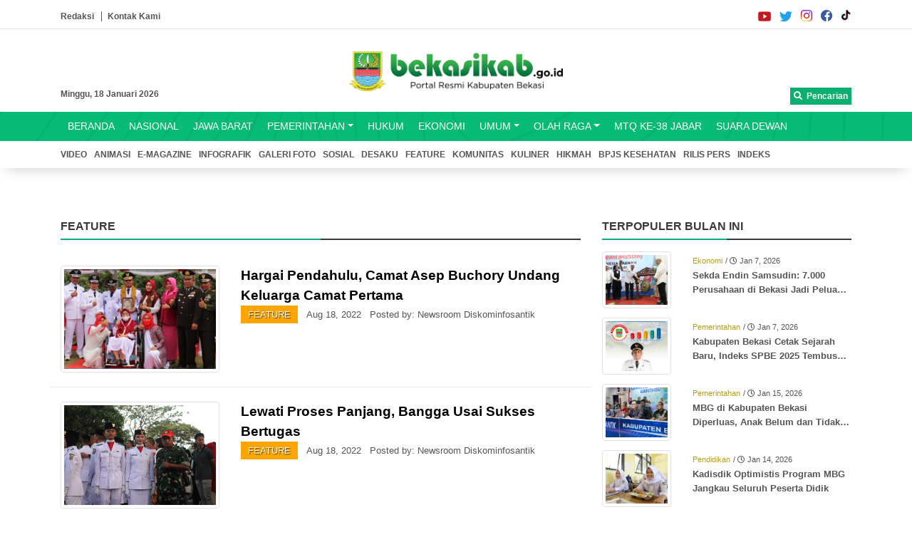

--- FILE ---
content_type: text/html; charset=utf-8
request_url: https://www.bekasikab.go.id/?page=list-news-kategori&&set=0&category=Feature
body_size: 5985
content:
<!DOCTYPE html>
<html><head>
<script async src="https://www.googletagmanager.com/gtag/js?id=G-4GCLC558L9"></script>
<script>
  window.dataLayer = window.dataLayer || [];
  function gtag(){
dataLayer.push(arguments);
}
  gtag('js', new Date());

  gtag('config', 'G-4GCLC558L9');
</script>

<script async src="https://www.googletagmanager.com/gtag/js?id=G-E8MMB1XHV6"></script>
<script>
  window.dataLayer = window.dataLayer || [];
  function gtag(){
   dataLayer.push(arguments);
  }
  gtag('js', new Date());

  gtag('config', 'G-E8MMB1XHV6');
</script>
    <meta charset="utf-8">
<meta http-equiv="X-UA-Compatible" content="IE=edge">
<title></title>
<meta name="viewport" content="width=device-width, initial-scale=1">

<link rel="icon" href="uploads/images/pemkab-bekasi.ico">
<link rel="stylesheet" href="uploads/007/css/bootstrap.4.5.2.min.css">
<link rel="stylesheet" href="uploads/007/css/animate.min.css">
<link rel="stylesheet" href="uploads/007/plugins/fontawesome-free/css/all.min.css">
<link rel="stylesheet" href="uploads/007/css/newsroom.css">
<script type="text/javascript" src="uploads/007/js/jquery.min.js"></script>
<script type="text/javascript" src="uploads/007/plugins/bootstrap-4.0.0/js/bootstrap.min.js"></script>
<script type="text/javascript" src="https://widget.komdigi.go.id/gpr-widget-kominfo.min.js"></script>
  </head><body>
    <div class="top-header">
    <div class="container sosmed-top">
  <div class="row">
    <div class="col-6">
      <a href="redaksi-newsroom" style="font-size:9pt; color:#555555; font-weight:bold; padding-right:10px; border-right:1px solid #555555">Redaksi</a>&nbsp;
      <a href="kontak-kami" style="font-size:9pt; color:#555555; font-weight:bold;">Kontak Kami</a>
    </div>
    <div class="col-6">
      <a href="https://vt.tiktok.com/ZSekpgFE2/" class="float-right img-mini img-mini-tiktok" target="_blank" ></a>
      <a href="https://www.facebook.com/diskominfokabupatenbekasi/?ti=as" class="float-right img-mini img-mini-fb" target="_blank" ></a>
      <a href="https://www.instagram.com/diskominfosantik_bekasikab/?utm_medium=copy_link" class="float-right img-mini img-mini-ig" target="_blank" ></a>
      <a href="https://twitter.com/diskomkabbekasi?t=3qQA7dxqg0H3KF3bn8bQfg&s=09" class="float-right img-mini img-mini-tw" target="_blank" ></a>
      <a href="https://www.youtube.com/channel/UCtw-b1K9o2BeUZwD9Qzqfnw" class="float-right img-mini img-mini-yb" target="_blank" ></a>
    </div>
  </div>
</div>
    <hr>
   <div class="container" style="padding-bottom: 10px;">
    <div class="row">
  <div class="col-md-12 text-center">
     <img src="uploads/images/Logo/logo-portal.png" class="img-fluid" width="300" style="margin-top: 15px; margin-bottom:25px;" />
  </div>
</div>
    <div class="row date-top">
  <div class="col-6">
    <span class="float-left" style="font-size:9pt; color:#555555; font-weight:bold;">
      Minggu, 18 Januari 2026
    </span>
  </div>
  <div class="col-6">
    <a href="pencarian" class="float-right" style="font-size:9pt; color:#ffffff; font-weight:bold; background-color:#0baf70; padding: 3px 5px"><i class="fa fa-search"></i>&nbsp; Pencarian</a>
  </div>
  <div class="clearfix"></div>
</div> 	
   </div>
   <div id="menu_area" class="menu-area">
  <div class="container">
    <div class="row">
      <div class="col-md-12">
        <nav class="navbar navbar-light navbar-expand-lg mainmenu">
          <button class="navbar-toggler"  data-toggle="collapse" data-target="#navbarSupportedContent" aria-controls="navbarSupportedContent" aria-expanded="false" aria-label="Toggle navigation">
          <span class="navbar-toggler-icon"></span>
          </button>
          <div class="collapse navbar-collapse" id="navbarSupportedContent">


<ul class="navbar-nav mr-auto"><li class=""><a class="" href="https://www.bekasikab.go.id/newsroom">BERANDA</a></li><li class=""><a class="" href="https://www.bekasikab.go.id/list-news-kategori&set=0&category=Nasional">NASIONAL</a></li><li class=""><a class="" href="https://www.bekasikab.go.id/list-news-kategori?page=list-news-kategori&set=0&category=JAWA BARAT">JAWA BARAT</a></li><li class=" dropdown"><a class=" dropdown-toggle" role="button" data-toggle="dropdown" aria-haspopup="true" aria-expanded="false"" href="https://www.bekasikab.go.id/list-news-kategori&set=0&category=Pemerintahan">PEMERINTAHAN</a><ul class="dropdown-menu" aria-labelledby="navbarDropdown"><li class=""><a class="" href="https://www.bekasikab.go.id/list-news-kategori?page=list-news-kategori&set=0&category=Covid - 19">COVID - 19</a></li><li class="dropdown" id="li-lainnya"></li></ul></li><li class=""><a class="" href="https://www.bekasikab.go.id/list-news-kategori&set=0&category=Hukum">HUKUM</a></li><li class=""><a class="" href="https://www.bekasikab.go.id/list-news-kategori&set=0&category=Ekonomi">EKONOMI</a></li><li class=" dropdown"><a class=" dropdown-toggle" role="button" data-toggle="dropdown" aria-haspopup="true" aria-expanded="false"" href="https://www.bekasikab.go.id/list-news-kategori&set=0&category=Umum">UMUM</a><ul class="dropdown-menu" aria-labelledby="navbarDropdown"><li class=""><a class="" href="https://www.bekasikab.go.id/list-news-kategori&set=0&category=Teknologi">TEKNOLOGI</a></li><li class="dropdown" id="li-lainnya"></li></ul></li><li class=" dropdown"><a class=" dropdown-toggle" role="button" data-toggle="dropdown" aria-haspopup="true" aria-expanded="false"" href="https://www.bekasikab.go.id/list-news-kategori&set=0&category=Olah%20Raga">OLAH RAGA</a><ul class="dropdown-menu" aria-labelledby="navbarDropdown"><li class=""><a class="" href="https://www.bekasikab.go.id/list-news-kategori?page=list-news-kategori&set=0&category=PEPARDA VI">PEPARDA VI</a></li><li class=""><a class="" href="https://www.bekasikab.go.id/list-news-kategori?page=list-news-kategori&set=0&category=PORPROV XIV">PORPROV XIV</a></li><li class="dropdown" id="li-lainnya"></li></ul></li><li class=""><a class="" href="https://www.bekasikab.go.id/list-news-kategori?page=list-news-kategori&set=0&category=MTQ KE-38 JABAR">MTQ KE-38 JABAR</a></li><li class=""><a class="" href="https://www.bekasikab.go.id/list-news-kategori?page=list-news-kategori&set=0&category=SUARA DEWAN">SUARA DEWAN</a></li><li class="dropdown" id="li-lainnya"></li></ul>
            
          </div>
        </nav>
      </div>
    </div>
  </div>
</div>
  </div>
  <div id="secondNav">
  <div class="subnav">
    <div class="container">
      <div class="row">
        <div class="col-md-12" id="subnavigator">
          <ul id="inline-menu">
            <li><a href="?page=list-news-kategori&&set=0&category=Video">VIDEO</a></li>
            <li><a href="?page=list-news-kategori&&set=0&category=Animasi">ANIMASI</a></li>
<li><a href="?page=list-news-kategori&&set=0&category=e-magazine">E-MAGAZINE</a></li>
            <li><a href="?page=list-news-kategori&&set=0&category=Infografik">INFOGRAFIK</a></li>
            <li><a href="?page=list-news-kategori&&set=0&category=Galeri Foto">GALERI FOTO</a></li>
            <li><a href="?page=list-news-kategori&&set=0&category=Sosial">SOSIAL</a></li>
            <li><a href="?page=list-news-kategori&&set=0&category=Desaku">DESAKU</a></li>
            <li><a href="?page=list-news-kategori&&set=0&category=Feature">FEATURE</a></li>
            <li><a href="?page=list-news-kategori&&set=0&category=Komunitas">KOMUNITAS</a></li>
            <li><a href="?page=list-news-kategori&&set=0&category=Kuliner">KULINER</a></li>
            <li><a href="?page=list-news-kategori&&set=0&category=Hikmah">HIKMAH</a></li>
            <li><a href="?page=list-news-kategori&&set=0&category=Pojok Bpjs Kesehatan">BPJS KESEHATAN</a></li>
            <li><a href="?page=list-news-kategori&&set=0&category=Rilis Pers">RILIS PERS</a></li>
            <!--<li><a href="?page=list-news-kategori&&set=0&category=Peparda VI">PEPARDA VI</a></li>
            <li><a href="?page=list-news-kategori&&set=0&category=Porprov XIV">PORPROV XIV</a></li>-->
            <li><a href="indeks">INDEKS</a></li>
          </ul>
        </div>
      </div>
    </div>
  </div>
</div>
    <div class="container" style="min-height:200px;">
      <div style="padding-top:70px">
        <div class="row">
          <div class="col-md-12">
                              <div class="row" style="z-index:1">
  <div class="col-md-8">
    <p class="fancy-border">FEATURE</p>
          <div class="row" style="padding:20px 0; border-bottom:1px solid #eaeaea;">
        <div class="col-md-4">
                                                                                                                          <img src="https://www.bekasikab.go.id/uploads/news/id5517_WhatsApp Image 2022-08-18 at 07.27.23.jpeg" class="img-thumbnail" style="width:100%; height:150px; object-fit: cover;"/>
                                                                                                                                                                                                                                                                                                                                                                  
                  </div>
        <div class="col-md-8">
          <a href="https://www.bekasikab.go.id/hargai-pendahulu-camat-asep-buchory-undang-keluarga-camat-pertama" style="color:#000000; text-decoration:none; font-weight:bold; font-size:14pt;" title="Hargai Pendahulu, Camat Asep Buchory Undang Keluarga Camat Pertama">Hargai Pendahulu, Camat Asep Buchory Undang Keluarga Camat Pertama</a></br>
          <small style="color:white; text-shadow: 1px 1px 1px rgba(0,0,0,0.6); padding:5px 10px; background-color : orange; ">FEATURE</small>&nbsp;&nbsp;
          <small style="color:#555555;">
                      Aug 18, 2022&nbsp;&nbsp;
                                Posted by: Newsroom Diskominfosantik
                    </small>
        </div>
      </div>
          <div class="row" style="padding:20px 0; border-bottom:1px solid #eaeaea;">
        <div class="col-md-4">
                                                                                                                          <img src="https://www.bekasikab.go.id/uploads/news/id5505_WhatsApp Image 2022-08-17 at 22.29.50.jpeg" class="img-thumbnail" style="width:100%; height:150px; object-fit: cover;"/>
                                                                                                                                                                                                                                                                                                                                                                  
                  </div>
        <div class="col-md-8">
          <a href="https://www.bekasikab.go.id/lewati-proses-panjang-bangga-usai-sukses-bertugas" style="color:#000000; text-decoration:none; font-weight:bold; font-size:14pt;" title="Lewati Proses Panjang, Bangga Usai Sukses Bertugas">Lewati Proses Panjang, Bangga Usai Sukses Bertugas</a></br>
          <small style="color:white; text-shadow: 1px 1px 1px rgba(0,0,0,0.6); padding:5px 10px; background-color : orange; ">FEATURE</small>&nbsp;&nbsp;
          <small style="color:#555555;">
                      Aug 18, 2022&nbsp;&nbsp;
                                Posted by: Newsroom Diskominfosantik
                    </small>
        </div>
      </div>
          <div class="row" style="padding:20px 0; border-bottom:1px solid #eaeaea;">
        <div class="col-md-4">
                                                                                                                          <img src="https://www.bekasikab.go.id/uploads/news/id4685_WhatsApp Image 2022-04-30 at 03.57.45.jpeg" class="img-thumbnail" style="width:100%; height:150px; object-fit: cover;"/>
                                                                                                                                                                                                                                                                                                                                                                  
                  </div>
        <div class="col-md-8">
          <a href="https://www.bekasikab.go.id/modifikasi-bajaj-untuk-jualan-sediakan-makanan-dan-tempat-istirahat" style="color:#000000; text-decoration:none; font-weight:bold; font-size:14pt;" title="Modifikasi Bajaj untuk Jualan, Sediakan Makanan dan Tempat Istirahat">Modifikasi Bajaj untuk Jualan, Sediakan Makanan dan Tempat Istirahat</a></br>
          <small style="color:white; text-shadow: 1px 1px 1px rgba(0,0,0,0.6); padding:5px 10px; background-color : orange; ">FEATURE</small>&nbsp;&nbsp;
          <small style="color:#555555;">
                      Apr 30, 2022&nbsp;&nbsp;
                                Posted by: Newsroom Diskominfosantik
                    </small>
        </div>
      </div>
          <div class="row" style="padding:20px 0; border-bottom:1px solid #eaeaea;">
        <div class="col-md-4">
                                                                                                                          <img src="https://www.bekasikab.go.id/uploads/news/id4680_WhatsApp Image 2022-04-29 at 22.30.42AAA.jpg" class="img-thumbnail" style="width:100%; height:150px; object-fit: cover;"/>
                                                                                                                                                                                                                                                                                                                                                                  
                  </div>
        <div class="col-md-8">
          <a href="https://www.bekasikab.go.id/manfaatkan-momen-lebaran-tambah-penghasilan-bantu-warga-dapatkan-uang-recehan-baru" style="color:#000000; text-decoration:none; font-weight:bold; font-size:14pt;" title="Manfaatkan Momen Lebaran, Tambah Penghasilan Bantu Warga Dapatkan Uang Recehan Baru">Manfaatkan Momen Lebaran, Tambah Penghasilan Bantu Warga Dapatkan Uang Recehan Baru</a></br>
          <small style="color:white; text-shadow: 1px 1px 1px rgba(0,0,0,0.6); padding:5px 10px; background-color : orange; ">FEATURE</small>&nbsp;&nbsp;
          <small style="color:#555555;">
                      Apr 29, 2022&nbsp;&nbsp;
                                Posted by: Newsroom Diskominfosantik
                    </small>
        </div>
      </div>
          <div class="row" style="padding:20px 0; border-bottom:1px solid #eaeaea;">
        <div class="col-md-4">
                                                                                                                          <img src="https://www.bekasikab.go.id/uploads/news/id4085_Compress_20220124_223306_6872.jpg" class="img-thumbnail" style="width:100%; height:150px; object-fit: cover;"/>
                                                                                                                                                                                                                                                                                                                                                                  
                  </div>
        <div class="col-md-8">
          <a href="https://www.bekasikab.go.id/anak-pesisir-muaragembong-dilatih-berburu-dan-bertahan-hidup-di-air" style="color:#000000; text-decoration:none; font-weight:bold; font-size:14pt;" title="Anak Pesisir Muaragembong, Dilatih Berburu dan Bertahan Hidup di Air">Anak Pesisir Muaragembong, Dilatih Berburu dan Bertahan Hidup di Air</a></br>
          <small style="color:white; text-shadow: 1px 1px 1px rgba(0,0,0,0.6); padding:5px 10px; background-color : orange; ">FEATURE</small>&nbsp;&nbsp;
          <small style="color:#555555;">
                      Jan 24, 2022&nbsp;&nbsp;
                                Posted by: Newsroom Diskominfosantik
                    </small>
        </div>
      </div>
    
      </div>
  <div class="col-md-4">
   <div class="position-sticky" style="top: 2rem;">
     <!--<div class="col-md-12">
  <p class="fancy-border">Kategori Berita</p>
  <table class="table table-borderless" style="color: #393939; font-size: 14px; margin-bottom:30px;">
    <tbody>
                                                <tr>
            <td>
              <i class="fas fa-chevron-right"></i>&nbsp;&nbsp;<a href="?page=list-news-kategori&set=0&category=Hukum" href-ori="https://www.bekasikab.go.id/index.php?mact=News,cntnt01,default,0&amp;cntnt01summarytemplate=NY%20-%20List%20Kategori%20Berita&amp;cntnt01category_id=29&amp;cntnt01returnid=49" href-custom="?page=list-news-kategori&category=Hukum" style="color:#000000">Hukum</a>
            </td>
          </tr>
                                                    <tr>
            <td>
              <i class="fas fa-chevron-right"></i>&nbsp;&nbsp;<a href="?page=list-news-kategori&set=0&category=Budaya" href-ori="https://www.bekasikab.go.id/index.php?mact=News,cntnt01,default,0&amp;cntnt01summarytemplate=NY%20-%20List%20Kategori%20Berita&amp;cntnt01category_id=30&amp;cntnt01returnid=49" href-custom="?page=list-news-kategori&category=Budaya" style="color:#000000">Budaya</a>
            </td>
          </tr>
                                                    <tr>
            <td>
              <i class="fas fa-chevron-right"></i>&nbsp;&nbsp;<a href="?page=list-news-kategori&set=0&category=Ekonomi" href-ori="https://www.bekasikab.go.id/index.php?mact=News,cntnt01,default,0&amp;cntnt01summarytemplate=NY%20-%20List%20Kategori%20Berita&amp;cntnt01category_id=31&amp;cntnt01returnid=49" href-custom="?page=list-news-kategori&category=Ekonomi" style="color:#000000">Ekonomi</a>
            </td>
          </tr>
                                                    <tr>
            <td>
              <i class="fas fa-chevron-right"></i>&nbsp;&nbsp;<a href="?page=list-news-kategori&set=0&category=Pendidikan" href-ori="https://www.bekasikab.go.id/index.php?mact=News,cntnt01,default,0&amp;cntnt01summarytemplate=NY%20-%20List%20Kategori%20Berita&amp;cntnt01category_id=32&amp;cntnt01returnid=49" href-custom="?page=list-news-kategori&category=Pendidikan" style="color:#000000">Pendidikan</a>
            </td>
          </tr>
                                                    <tr>
            <td>
              <i class="fas fa-chevron-right"></i>&nbsp;&nbsp;<a href="?page=list-news-kategori&set=0&category=Olah Raga" href-ori="https://www.bekasikab.go.id/index.php?mact=News,cntnt01,default,0&amp;cntnt01summarytemplate=NY%20-%20List%20Kategori%20Berita&amp;cntnt01category_id=33&amp;cntnt01returnid=49" href-custom="?page=list-news-kategori&category=Olah Raga" style="color:#000000">Olah Raga</a>
            </td>
          </tr>
                                                    <tr>
            <td>
              <i class="fas fa-chevron-right"></i>&nbsp;&nbsp;<a href="?page=list-news-kategori&set=0&category=Peparda VI" href-ori="https://www.bekasikab.go.id/index.php?mact=News,cntnt01,default,0&amp;cntnt01summarytemplate=NY%20-%20List%20Kategori%20Berita&amp;cntnt01category_id=51&amp;cntnt01returnid=49" href-custom="?page=list-news-kategori&category=Peparda VI" style="color:#000000">Peparda VI</a>
            </td>
          </tr>
                                                    <tr>
            <td>
              <i class="fas fa-chevron-right"></i>&nbsp;&nbsp;<a href="?page=list-news-kategori&set=0&category=Porprov XIV" href-ori="https://www.bekasikab.go.id/index.php?mact=News,cntnt01,default,0&amp;cntnt01summarytemplate=NY%20-%20List%20Kategori%20Berita&amp;cntnt01category_id=52&amp;cntnt01returnid=49" href-custom="?page=list-news-kategori&category=Porprov XIV" style="color:#000000">Porprov XIV</a>
            </td>
          </tr>
                                                    <tr>
            <td>
              <i class="fas fa-chevron-right"></i>&nbsp;&nbsp;<a href="?page=list-news-kategori&set=0&category=MTQ Ke-38 Jabar" href-ori="https://www.bekasikab.go.id/index.php?mact=News,cntnt01,default,0&amp;cntnt01summarytemplate=NY%20-%20List%20Kategori%20Berita&amp;cntnt01category_id=54&amp;cntnt01returnid=49" href-custom="?page=list-news-kategori&category=MTQ Ke-38 Jabar" style="color:#000000">MTQ Ke-38 Jabar</a>
            </td>
          </tr>
                                                    <tr>
            <td>
              <i class="fas fa-chevron-right"></i>&nbsp;&nbsp;<a href="?page=list-news-kategori&set=0&category=Sosial" href-ori="https://www.bekasikab.go.id/index.php?mact=News,cntnt01,default,0&amp;cntnt01summarytemplate=NY%20-%20List%20Kategori%20Berita&amp;cntnt01category_id=34&amp;cntnt01returnid=49" href-custom="?page=list-news-kategori&category=Sosial" style="color:#000000">Sosial</a>
            </td>
          </tr>
                                                    <tr>
            <td>
              <i class="fas fa-chevron-right"></i>&nbsp;&nbsp;<a href="?page=list-news-kategori&set=0&category=Teknologi" href-ori="https://www.bekasikab.go.id/index.php?mact=News,cntnt01,default,0&amp;cntnt01summarytemplate=NY%20-%20List%20Kategori%20Berita&amp;cntnt01category_id=35&amp;cntnt01returnid=49" href-custom="?page=list-news-kategori&category=Teknologi" style="color:#000000">Teknologi</a>
            </td>
          </tr>
                                                    <tr>
            <td>
              <i class="fas fa-chevron-right"></i>&nbsp;&nbsp;<a href="?page=list-news-kategori&set=0&category=Tokoh" href-ori="https://www.bekasikab.go.id/index.php?mact=News,cntnt01,default,0&amp;cntnt01summarytemplate=NY%20-%20List%20Kategori%20Berita&amp;cntnt01category_id=36&amp;cntnt01returnid=49" href-custom="?page=list-news-kategori&category=Tokoh" style="color:#000000">Tokoh</a>
            </td>
          </tr>
                                                    <tr>
            <td>
              <i class="fas fa-chevron-right"></i>&nbsp;&nbsp;<a href="?page=list-news-kategori&set=0&category=Covid - 19" href-ori="https://www.bekasikab.go.id/index.php?mact=News,cntnt01,default,0&amp;cntnt01summarytemplate=NY%20-%20List%20Kategori%20Berita&amp;cntnt01category_id=37&amp;cntnt01returnid=49" href-custom="?page=list-news-kategori&category=Covid - 19" style="color:#000000">Covid - 19</a>
            </td>
          </tr>
                                                    <tr>
            <td>
              <i class="fas fa-chevron-right"></i>&nbsp;&nbsp;<a href="?page=list-news-kategori&set=0&category=Pemerintahan" href-ori="https://www.bekasikab.go.id/index.php?mact=News,cntnt01,default,0&amp;cntnt01summarytemplate=NY%20-%20List%20Kategori%20Berita&amp;cntnt01category_id=26&amp;cntnt01returnid=49" href-custom="?page=list-news-kategori&category=Pemerintahan" style="color:#000000">Pemerintahan</a>
            </td>
          </tr>
                                                    <tr>
            <td>
              <i class="fas fa-chevron-right"></i>&nbsp;&nbsp;<a href="?page=list-news-kategori&set=0&category=Nasional" href-ori="https://www.bekasikab.go.id/index.php?mact=News,cntnt01,default,0&amp;cntnt01summarytemplate=NY%20-%20List%20Kategori%20Berita&amp;cntnt01category_id=24&amp;cntnt01returnid=49" href-custom="?page=list-news-kategori&category=Nasional" style="color:#000000">Nasional</a>
            </td>
          </tr>
                                                    <tr>
            <td>
              <i class="fas fa-chevron-right"></i>&nbsp;&nbsp;<a href="?page=list-news-kategori&set=0&category=Jawa Barat" href-ori="https://www.bekasikab.go.id/index.php?mact=News,cntnt01,default,0&amp;cntnt01summarytemplate=NY%20-%20List%20Kategori%20Berita&amp;cntnt01category_id=25&amp;cntnt01returnid=49" href-custom="?page=list-news-kategori&category=Jawa Barat" style="color:#000000">Jawa Barat</a>
            </td>
          </tr>
                                                    <tr>
            <td>
              <i class="fas fa-chevron-right"></i>&nbsp;&nbsp;<a href="?page=list-news-kategori&set=0&category=Daerah" href-ori="https://www.bekasikab.go.id/index.php?mact=News,cntnt01,default,0&amp;cntnt01summarytemplate=NY%20-%20List%20Kategori%20Berita&amp;cntnt01category_id=27&amp;cntnt01returnid=49" href-custom="?page=list-news-kategori&category=Daerah" style="color:#000000">Daerah</a>
            </td>
          </tr>
                                                    <tr>
            <td>
              <i class="fas fa-chevron-right"></i>&nbsp;&nbsp;<a href="?page=list-news-kategori&set=0&category=Suara Dewan" href-ori="https://www.bekasikab.go.id/index.php?mact=News,cntnt01,default,0&amp;cntnt01summarytemplate=NY%20-%20List%20Kategori%20Berita&amp;cntnt01category_id=28&amp;cntnt01returnid=49" href-custom="?page=list-news-kategori&category=Suara Dewan" style="color:#000000">Suara Dewan</a>
            </td>
          </tr>
                                                    <tr>
            <td>
              <i class="fas fa-chevron-right"></i>&nbsp;&nbsp;<a href="?page=list-news-kategori&set=0&category=Umum" href-ori="https://www.bekasikab.go.id/index.php?mact=News,cntnt01,default,0&amp;cntnt01summarytemplate=NY%20-%20List%20Kategori%20Berita&amp;cntnt01category_id=21&amp;cntnt01returnid=49" href-custom="?page=list-news-kategori&category=Umum" style="color:#000000">Umum</a>
            </td>
          </tr>
                                                    <tr>
            <td>
              <i class="fas fa-chevron-right"></i>&nbsp;&nbsp;<a href="?page=list-news-kategori&set=0&category=Agenda" href-ori="https://www.bekasikab.go.id/index.php?mact=News,cntnt01,default,0&amp;cntnt01summarytemplate=NY%20-%20List%20Kategori%20Berita&amp;cntnt01category_id=39&amp;cntnt01returnid=49" href-custom="?page=list-news-kategori&category=Agenda" style="color:#000000">Agenda</a>
            </td>
          </tr>
                                                                                    <tr>
            <td>
              <i class="fas fa-chevron-right"></i>&nbsp;&nbsp;<a href="?page=list-news-kategori&set=0&category=Pojok BPJS Kesehatan" href-ori="https://www.bekasikab.go.id/index.php?mact=News,cntnt01,default,0&amp;cntnt01summarytemplate=NY%20-%20List%20Kategori%20Berita&amp;cntnt01category_id=41&amp;cntnt01returnid=49" href-custom="?page=list-news-kategori&category=Pojok BPJS Kesehatan" style="color:#000000">Pojok BPJS Kesehatan</a>
            </td>
          </tr>
                                                    <tr>
            <td>
              <i class="fas fa-chevron-right"></i>&nbsp;&nbsp;<a href="?page=list-news-kategori&set=0&category=Komunitas" href-ori="https://www.bekasikab.go.id/index.php?mact=News,cntnt01,default,0&amp;cntnt01summarytemplate=NY%20-%20List%20Kategori%20Berita&amp;cntnt01category_id=44&amp;cntnt01returnid=49" href-custom="?page=list-news-kategori&category=Komunitas" style="color:#000000">Komunitas</a>
            </td>
          </tr>
                                                    <tr>
            <td>
              <i class="fas fa-chevron-right"></i>&nbsp;&nbsp;<a href="?page=list-news-kategori&set=0&category=Kuliner" href-ori="https://www.bekasikab.go.id/index.php?mact=News,cntnt01,default,0&amp;cntnt01summarytemplate=NY%20-%20List%20Kategori%20Berita&amp;cntnt01category_id=45&amp;cntnt01returnid=49" href-custom="?page=list-news-kategori&category=Kuliner" style="color:#000000">Kuliner</a>
            </td>
          </tr>
                                                    <tr>
            <td>
              <i class="fas fa-chevron-right"></i>&nbsp;&nbsp;<a href="?page=list-news-kategori&set=0&category=Hikmah" href-ori="https://www.bekasikab.go.id/index.php?mact=News,cntnt01,default,0&amp;cntnt01summarytemplate=NY%20-%20List%20Kategori%20Berita&amp;cntnt01category_id=46&amp;cntnt01returnid=49" href-custom="?page=list-news-kategori&category=Hikmah" style="color:#000000">Hikmah</a>
            </td>
          </tr>
                                                    <tr>
            <td>
              <i class="fas fa-chevron-right"></i>&nbsp;&nbsp;<a href="?page=list-news-kategori&set=0&category=Rilis Pers" href-ori="https://www.bekasikab.go.id/index.php?mact=News,cntnt01,default,0&amp;cntnt01summarytemplate=NY%20-%20List%20Kategori%20Berita&amp;cntnt01category_id=47&amp;cntnt01returnid=49" href-custom="?page=list-news-kategori&category=Rilis Pers" style="color:#000000">Rilis Pers</a>
            </td>
          </tr>
                                                    <tr>
            <td>
              <i class="fas fa-chevron-right"></i>&nbsp;&nbsp;<a href="?page=list-news-kategori&set=0&category=Galeri Foto" href-ori="https://www.bekasikab.go.id/index.php?mact=News,cntnt01,default,0&amp;cntnt01summarytemplate=NY%20-%20List%20Kategori%20Berita&amp;cntnt01category_id=48&amp;cntnt01returnid=49" href-custom="?page=list-news-kategori&category=Galeri Foto" style="color:#000000">Galeri Foto</a>
            </td>
          </tr>
                                                    <tr>
            <td>
              <i class="fas fa-chevron-right"></i>&nbsp;&nbsp;<a href="?page=list-news-kategori&set=0&category=E-MAGAZINE" href-ori="https://www.bekasikab.go.id/index.php?mact=News,cntnt01,default,0&amp;cntnt01summarytemplate=NY%20-%20List%20Kategori%20Berita&amp;cntnt01category_id=53&amp;cntnt01returnid=49" href-custom="?page=list-news-kategori&category=E-MAGAZINE" style="color:#000000">E-MAGAZINE</a>
            </td>
          </tr>
                                                    <tr>
            <td>
              <i class="fas fa-chevron-right"></i>&nbsp;&nbsp;<a href="?page=list-news-kategori&set=0&category=Infografik" href-ori="https://www.bekasikab.go.id/index.php?mact=News,cntnt01,default,0&amp;cntnt01summarytemplate=NY%20-%20List%20Kategori%20Berita&amp;cntnt01category_id=49&amp;cntnt01returnid=49" href-custom="?page=list-news-kategori&category=Infografik" style="color:#000000">Infografik</a>
            </td>
          </tr>
                                                    <tr>
            <td>
              <i class="fas fa-chevron-right"></i>&nbsp;&nbsp;<a href="?page=list-news-kategori&set=0&category=Feature" href-ori="https://www.bekasikab.go.id/index.php?mact=News,cntnt01,default,0&amp;cntnt01summarytemplate=NY%20-%20List%20Kategori%20Berita&amp;cntnt01category_id=43&amp;cntnt01returnid=49" href-custom="?page=list-news-kategori&category=Feature" style="color:#000000">Feature</a>
            </td>
          </tr>
                                                    <tr>
            <td>
              <i class="fas fa-chevron-right"></i>&nbsp;&nbsp;<a href="?page=list-news-kategori&set=0&category=Pengumuman" href-ori="https://www.bekasikab.go.id/index.php?mact=News,cntnt01,default,0&amp;cntnt01summarytemplate=NY%20-%20List%20Kategori%20Berita&amp;cntnt01category_id=38&amp;cntnt01returnid=49" href-custom="?page=list-news-kategori&category=Pengumuman" style="color:#000000">Pengumuman</a>
            </td>
          </tr>
                                                    <tr>
            <td>
              <i class="fas fa-chevron-right"></i>&nbsp;&nbsp;<a href="?page=list-news-kategori&set=0&category=Desaku" href-ori="https://www.bekasikab.go.id/index.php?mact=News,cntnt01,default,0&amp;cntnt01summarytemplate=NY%20-%20List%20Kategori%20Berita&amp;cntnt01category_id=42&amp;cntnt01returnid=49" href-custom="?page=list-news-kategori&category=Desaku" style="color:#000000">Desaku</a>
            </td>
          </tr>
                                                    <tr>
            <td>
              <i class="fas fa-chevron-right"></i>&nbsp;&nbsp;<a href="?page=list-news-kategori&set=0&category=Cahaya Ramadhan" href-ori="https://www.bekasikab.go.id/index.php?mact=News,cntnt01,default,0&amp;cntnt01summarytemplate=NY%20-%20List%20Kategori%20Berita&amp;cntnt01category_id=50&amp;cntnt01returnid=49" href-custom="?page=list-news-kategori&category=Cahaya Ramadhan" style="color:#000000">Cahaya Ramadhan</a>
            </td>
          </tr>
                        
    </tbody>
  </table>
</div>-->
     <div class="row">
       <div class="col-md-12">
         <p class="fancy-border float-left">TERPOPULER BULAN INI</p>
<div class="clearfix"></div>
<div class='row small-box-list' >
          <div class='col-4'>
            <img class='img-fluid img-thumbnail img-small-box' src='uploads/news/id12659_IMG-20260107-WA0023.jpg' />
          </div>
          <div class='col-8' >
            <span class='divKategoriBoxSmall'>Ekonomi</span>
            <span class='dateBoxSmall'> / <i class='far fa-clock'></i> Jan 7, 2026</span><br>
            <a href='sekda-endin-samsudin-7000-perusahaan-di-bekasi-jadi-peluang-besar-bagi-koperasi' title='Sekda Endin Samsudin: 7.000 Perusahaan di Bekasi Jadi Peluang Besar Bagi Koperasi' class='titleBoxNews crop-text-2' style='z-index: 99; position: relative;'>Sekda Endin Samsudin: 7.000 Perusahaan di Bekasi Jadi Peluang Besar Bagi Koperasi</a>
          </div>
        </div><div class='row small-box-list' >
          <div class='col-4'>
            <img class='img-fluid img-thumbnail img-small-box' src='uploads/news/id12660_Compress_20260107_160618_8023.jpg' />
          </div>
          <div class='col-8' >
            <span class='divKategoriBoxSmall'>Pemerintahan</span>
            <span class='dateBoxSmall'> / <i class='far fa-clock'></i> Jan 7, 2026</span><br>
            <a href='kabupaten-bekasi-cetak-sejarah-baru-indeks-spbe-2025-tembus-448-kategori-memuaskan' title='Kabupaten Bekasi Cetak Sejarah Baru, Indeks SPBE 2025 Tembus 4,48 Kategori Memuaskan' class='titleBoxNews crop-text-2' style='z-index: 99; position: relative;'>Kabupaten Bekasi Cetak Sejarah Baru, Indeks SPBE 2025 Tembus 4,48 Kategori Memuaskan</a>
          </div>
        </div><div class='row small-box-list' >
          <div class='col-4'>
            <img class='img-fluid img-thumbnail img-small-box' src='uploads/news/id12684_Compress_20260115_134325_5604.jpg' />
          </div>
          <div class='col-8' >
            <span class='divKategoriBoxSmall'>Pemerintahan</span>
            <span class='dateBoxSmall'> / <i class='far fa-clock'></i> Jan 15, 2026</span><br>
            <a href='mbg-di-kabupaten-bekasi-diperluas-anak-belum-dan-tidak-sekolah-masuk-sasaran-pendataan' title='MBG di Kabupaten Bekasi Diperluas, Anak Belum dan Tidak Sekolah Masuk Sasaran Pendataan' class='titleBoxNews crop-text-2' style='z-index: 99; position: relative;'>MBG di Kabupaten Bekasi Diperluas, Anak Belum dan Tidak Sekolah Masuk Sasaran Pendataan</a>
          </div>
        </div><div class='row small-box-list' >
          <div class='col-4'>
            <img class='img-fluid img-thumbnail img-small-box' src='uploads/news/id12682_id11018_Compress_20250110_090728_8700.jpg' />
          </div>
          <div class='col-8' >
            <span class='divKategoriBoxSmall'>Pendidikan</span>
            <span class='dateBoxSmall'> / <i class='far fa-clock'></i> Jan 14, 2026</span><br>
            <a href='kadisdik-optimistis-program-mbg-jangkau-seluruh-peserta-didik' title='Kadisdik Optimistis Program MBG Jangkau Seluruh Peserta Didik' class='titleBoxNews crop-text-2' style='z-index: 99; position: relative;'>Kadisdik Optimistis Program MBG Jangkau Seluruh Peserta Didik</a>
          </div>
        </div><div class='row small-box-list' >
          <div class='col-4'>
            <img class='img-fluid img-thumbnail img-small-box' src='uploads/news/id12680_Compress_20260114_061831_1974.jpg' />
          </div>
          <div class='col-8' >
            <span class='divKategoriBoxSmall'>Pemerintahan</span>
            <span class='dateBoxSmall'> / <i class='far fa-clock'></i> Jan 14, 2026</span><br>
            <a href='pemkab-bekasi-reaktivasi-bertahap-kepesertaan-pbi-jkn' title='Pemkab Bekasi Reaktivasi Bertahap Kepesertaan PBI JKN' class='titleBoxNews crop-text-2' style='z-index: 99; position: relative;'>Pemkab Bekasi Reaktivasi Bertahap Kepesertaan PBI JKN</a>
          </div>
        </div><div class='row small-box-list' >
          <div class='col-4'>
            <img class='img-fluid img-thumbnail img-small-box' src='uploads/news/id12661_IMG-20260107-WA0042.jpg' />
          </div>
          <div class='col-8' >
            <span class='divKategoriBoxSmall'>Umum</span>
            <span class='dateBoxSmall'> / <i class='far fa-clock'></i> Jan 7, 2026</span><br>
            <a href='kombes-pol-sumarni-resmi-menjabat-kapolres-metro-bekasi' title='Kombes Pol Sumarni resmi menjabat Kapolres Metro Bekasi' class='titleBoxNews crop-text-2' style='z-index: 99; position: relative;'>Kombes Pol Sumarni resmi menjabat Kapolres Metro Bekasi</a>
          </div>
        </div><div class='row small-box-list' >
          <div class='col-4'>
            <img class='img-fluid img-thumbnail img-small-box' src='uploads/news/id12669_IMG-20260109-WA0020.jpg' />
          </div>
          <div class='col-8' >
            <span class='divKategoriBoxSmall'>Pemerintahan</span>
            <span class='dateBoxSmall'> / <i class='far fa-clock'></i> Jan 9, 2026</span><br>
            <a href='realisasi-pajak-capai-101-persen-pemkab-beri-apresiasi-7-perusahaan-pbjt-tenaga-listrik' title='Realisasi Pajak Capai 101 Persen, Pemkab Beri Apresiasi 7 Perusahaan PBJT Tenaga Listrik' class='titleBoxNews crop-text-2' style='z-index: 99; position: relative;'>Realisasi Pajak Capai 101 Persen, Pemkab Beri Apresiasi 7 Perusahaan PBJT Tenaga Listrik</a>
          </div>
        </div><div class='row small-box-list' >
          <div class='col-4'>
            <img class='img-fluid img-thumbnail img-small-box' src='uploads/news/id12679_Compress_20260114_075912_2573.jpg' />
          </div>
          <div class='col-8' >
            <span class='divKategoriBoxSmall'>Pemerintahan</span>
            <span class='dateBoxSmall'> / <i class='far fa-clock'></i> Jan 14, 2026</span><br>
            <a href='program-mbg-di-kabupaten-bekasi-pacu-perputaran-ekonomi-lokal' title='Program MBG di Kabupaten Bekasi Pacu Perputaran Ekonomi Lokal' class='titleBoxNews crop-text-2' style='z-index: 99; position: relative;'>Program MBG di Kabupaten Bekasi Pacu Perputaran Ekonomi Lokal</a>
          </div>
        </div><div class='row small-box-list' >
          <div class='col-4'>
            <img class='img-fluid img-thumbnail img-small-box' src='uploads/news/id12668_Compress_20260109_104022_2523.jpg' />
          </div>
          <div class='col-8' >
            <span class='divKategoriBoxSmall'>Pemerintahan</span>
            <span class='dateBoxSmall'> / <i class='far fa-clock'></i> Jan 9, 2026</span><br>
            <a href='pemkab-bekasi-siapkan-armada-pengangkut-bersihkan-sampah-di-crossing-tol-km-19' title='Pemkab Bekasi Siapkan Armada Pengangkut Bersihkan Sampah di Crossing Tol KM 19' class='titleBoxNews crop-text-2' style='z-index: 99; position: relative;'>Pemkab Bekasi Siapkan Armada Pengangkut Bersihkan Sampah di Crossing Tol KM 19</a>
          </div>
        </div><div class='row small-box-list' >
          <div class='col-4'>
            <img class='img-fluid img-thumbnail img-small-box' src='uploads/news/id12671_WhatsApp Image 2026-01-09 at 13.09.53.jpeg' />
          </div>
          <div class='col-8' >
            <span class='divKategoriBoxSmall'>Olah Raga</span>
            <span class='dateBoxSmall'> / <i class='far fa-clock'></i> Jan 9, 2026</span><br>
            <a href='pemkab-bekasi-rencanakan-program-senam-sebulan-sekali-bersama-pegawai' title='Pemkab Bekasi Rencanakan Program Senam Sebulan Sekali Bersama Pegawai' class='titleBoxNews crop-text-2' style='z-index: 99; position: relative;'>Pemkab Bekasi Rencanakan Program Senam Sebulan Sekali Bersama Pegawai</a>
          </div>
        </div>
<div class='row small-box-list' >
          <div class='col-4'>
            STATISTIK
          </div>
          <div class='col-8'>
            <span class='divKategoriBoxSmall'>STATISTIK PENGUNJUNG</span>
            <span class='dateBoxSmall'><i class='far fa-clock'></i></span><br>
<p style='text-align:justify'>Pengunjung hari ini : <b>6</b><br>
		Pengunjung Bulan ini : <b>432291</b><br>
                Total Pengunjung : <b>4104091</b></p>
          </div>
        </div>
       </div>
     </div>
   </div>
  </div>
</div>
          </div>
         </div>
      </div>
    </div>
    <div class="hook-footer">
  <div class="container">
    <div class="row">
      <div class="col-md-4 text-center">
        <img src="uploads/images/Logo/logo-portal.png" class="img-fluid" width="200" /><br><br>
        <p class="text-center" style="color: #555555; font-size: 10pt"><b>Copyright &copy 2021<br>www.bekasikab.go.id - All Right Reserved </b></p>
      </div>
      <div class="col-md-4 text-center">
        <p style="color: #555555; font-size: 11pt"><b>Layanan Informasi Publik</b></p>
        <a href=""><img src="uploads/007/img/icon/newsroom_transparent.png" width="180" class="img-fluid" /></a><br><br>
        <a href="http://wmtv.bekasikab.go.id/" target="_blank"><img src="uploads/007/img/icon/TV-2.png" width="60" class="img-fluid" /></a>&nbsp;&nbsp;&nbsp;
        <a href="http://radiowibawamukti.bekasikab.go.id/" target="_blank"><img src="uploads/007/img/icon/wmlppl.png" width="50" class="img-fluid" /></a>
      </div>
      <div class="col-md-4 text-center">
        <p style="color: #555555; font-size: 11pt"><b>Ikuti Kami</b></p>
        <div class="clearfix"></div>
        <a href="https://www.youtube.com/channel/UCtw-b1K9o2BeUZwD9Qzqfnw" target="_blank">
          <i class="fab fa-youtube icon-sosmed sosmed-yb"></i>
        </a> 
        <a href="https://www.facebook.com/diskominfokabupatenbekasi/?ti=as" target="_blank">
          <i class="fab fa-facebook icon-sosmed sosmed-fb"></i>
        </a> 
        <a href="https://twitter.com/diskomkabbekasi?t=3qQA7dxqg0H3KF3bn8bQfg&s=09" target="_blank">
          <i class="fab fa-twitter icon-sosmed sosmed-twitter"></i>
        </a>
        <a href="https://www.instagram.com/diskominfosantik_bekasikab/?utm_medium=copy_link" target="_blank">
          <i class="fab fa-instagram icon-sosmed sosmed-ig"></i>
        </a>
      </div>
    </div>
  </div>
</div>
<!--
<div class="">
    <div class="container">
        <div class="row">
            <div class="col-md-4 text-center">
                <p class="text-center" style="color: #555555; font-size: 10pt"><b>Statistik Pengunjung</b><br>
                Pengunjung hari ini : <b></b><br>
		Pengunjung Bulan ini : <b></b><br>
                Total Pengunjung : <b></b></p>
            </div>
        </div>
    </div>
</div>
-->
  </body>
</html>

--- FILE ---
content_type: text/css
request_url: https://www.bekasikab.go.id/uploads/007/css/newsroom.css
body_size: 2919
content:
body{
  background-color: #ffffff;
  font-family: sans-serif;
}

.top-header{
  padding-top: 10px;
  background-color: #ffffff;
  width: 100%;
  box-shadow: 0px 10px 20px -9px rgba(0,0,0,0.2);
  -webkit-box-shadow: 0px 10px 20px -9px rgba(0,0,0,0.2);
  -moz-box-shadow: 0px 10px 20px -9px rgba(0,0,0,0.2);
  z-index: 999;
}

.menu-area{
  background: url(../img/image/stats1.png) no-repeat center center fixed; 
  -webkit-background-size: cover;
  -moz-background-size: cover;
  -o-background-size: cover;
  background-size: cover;
}

.dropdown-menu{
  padding:0;
  margin:0;
  border:0 solid transition!important;
  border:0 solid rgba(0,0,0,.15);
  border-radius:0;
  -webkit-box-shadow:none!important;
  box-shadow:none!important
}

.mainmenu a,
.navbar-default .navbar-nav > li > a,
.mainmenu ul li a,
.navbar-expand-lg .navbar-nav .nav-link{
  color:#fff;
  font-size:14px;
  text-transform:capitalize;
  padding:10px 10px;
  font-family:'Roboto',sans-serif;
  display: block !important;
}

.mainmenu .active a,
.mainmenu .active a:focus,
.mainmenu .active a:hover,
.mainmenu li a:hover,
.mainmenu li a:focus,
.navbar-default .navbar-nav>.show>a,
.navbar-default .navbar-nav>.show>a:focus,
.navbar-default .navbar-nav>.show>a:hover{color: #fff;background: #0baf70;outline: 0; color: #ffffff;}
/*==========Sub Menu=v==========*/
.mainmenu .collapse ul > li:hover > a{background: #0baf70; color: #ffffff;}
.mainmenu .collapse ul ul > li:hover > a,
.navbar-default .navbar-nav .show .dropdown-menu > li > a:focus,
.navbar-default .navbar-nav .show .dropdown-menu > li > a:hover{background: #0baf70; color: #ffffff;}
.mainmenu .collapse ul ul ul > li:hover > a{background: #0baf70; color: #ffffff;}

.mainmenu .collapse ul ul,
.mainmenu .collapse ul ul.dropdown-menu{
  background:#fafafa;
  border: 1px solid #eaeaea;
}

.mainmenu .collapse ul ul.dropdown-menu li a{
  color: #555555;
}

.mainmenu .collapse ul ul.dropdown-menu li a:hover,
.mainmenu .collapse ul ul.dropdown-menu li a:focus{
  color: #ffffff;
}
.mainmenu .collapse ul ul ul,
.mainmenu .collapse ul ul ul.dropdown-menu{
  background:#fafafa;
  border: 1px solid #eaeaea;
}
.mainmenu .collapse ul ul ul ul,
.mainmenu .collapse ul ul ul ul.dropdown-menu{
  background:#fafafa;
  border: 1px solid #eaeaea;
}

/******************************Drop-down menu work on hover**********************************/
.mainmenu{
  background: none;
  border: 0 solid;
  margin: 0;
  padding: 0;
  min-height:20px;
  width: 100%;
}

a:hover{
  text-decoration: none;
  list-style: none;
}
@media only screen and (min-width: 767px) {
.mainmenu .collapse ul li:hover> ul{display:block}
.mainmenu .collapse ul ul{position:absolute;top:100%;left:0;min-width:250px;display:none}
/*******/
.mainmenu .collapse ul ul li{position:relative}
.mainmenu .collapse ul ul li:hover> ul{display:block}
.mainmenu .collapse ul ul ul{position:absolute;top:0;left:100%;min-width:250px;display:none}
/*******/
.mainmenu .collapse ul ul ul li{position:relative}
.mainmenu .collapse ul ul ul li:hover ul{display:block}
.mainmenu .collapse ul ul ul ul{position:absolute;top:0;left:-100%;min-width:250px;display:none;z-index:1}

}
@media only screen and (max-width: 767px) {
.navbar-nav .show .dropdown-menu .dropdown-menu > li > a{padding:16px 15px 16px 35px}
.navbar-nav .show .dropdown-menu .dropdown-menu .dropdown-menu > li > a{padding:16px 15px 16px 45px}
}

/*===================================================================*/

.subnav{
  padding: 5px 0;
  background-color: #ffffff;
  color: #555555;
  width: 100%;
  box-shadow: 0px 10px 20px -9px rgba(0,0,0,0.2);
  -webkit-box-shadow: 0px 10px 20px -9px rgba(0,0,0,0.2);
  -moz-box-shadow: 0px 10px 20px -9px rgba(0,0,0,0.2);
  position: relative;
  font-size:14px;
  text-transform:capitalize;
  font-family:'Roboto',sans-serif;
}

.slide-padding{
  padding: 0;
  position: relative;
}

.desc_slide{
  position: absolute;
  z-index: 99;
  bottom: 10px;
  width: 100%;
  color: #ffffff;
  text-align: left;
  padding: 10px 10px 10px 30px;
}

.divKategori{
  padding: 10px;
  background-color: #d6bc0c;
  font-size: 10pt;
  text-shadow: 1px 2px 2px rgba(0,0,0,0.6);
}

.divKategoriBox{
  padding: 8px;
  background-color: #d6bc0c;
  font-size: 9pt;
  text-shadow: 1px 2px 2px rgba(0,0,0,0.6);
  color: #ffffff;
  box-shadow: 1px 2px 2px rgba(0,0,0,0.3);
  -webkit-box-shadow: 1px 2px 2px rgba(0,0,0,0.3);
  -moz-box-shadow: 1px 2px 2px rgba(0,0,0,0.3);
}

.titleSlideNews{
  text-shadow: 1px 2px 2px rgba(0,0,0,0.6);
  color: #ffffff;
  font-size: 16pt;
}

.titleSlideNews:hover{
  color: #0baf70;
}

.titleBoxLg{
  text-shadow: 1px 2px 2px rgba(0,0,0,0.6);
  color: #ffffff;
  font-size: 11pt;
  font-weight: bold;
}

.img-main-slide{
  width: 100%;
  height: 500px;
  object-fit: cover;
}

.fancy-border {
  width: 100%;
  border-bottom: 2.5px solid;
  padding-bottom: 5px;
  font-weight: bold;
  color: #393939;
  border-image: linear-gradient(to right, #0baf70 50%, #393939 50%, #393939 50%, #393939 50%, #393939 75%, #393939 75%) 5;
}

.fancy-border-bw{
  width: 100%;
  border-bottom: 2.5px solid;
  padding-bottom: 5px;
  font-weight: bold;
  color: #393939;
  border-image: linear-gradient(to right, #ffffff 50%, #393939 50%, #393939 50%, #393939 50%, #393939 75%, #393939 75%) 5;
}

.lnk-index-box{
  position: absolute;
  right: 15px;
  border: 1px solid #eaeaea;
  padding: 3px 7px;
  font-size: 8pt;
  color: #555555;
}

.lnk-index-box-lg{
  position: absolute;
  border: 1px solid #eaeaea;
  padding: 3px 7px;
  font-size: 8pt;
  color: #555555;
}

.lnk-index-box:hover{
  list-style: none;
  text-decoration: none;
  color: #0baf70;
}

.img-box{
  width: 100%;
  height: 250px;
  object-fit: cover;
}

.img-md-box{
  width: 100%;
  height: 110px;
  object-fit: cover;
}

.img-small-box{
  width: 100%;
  height: 80px;
  object-fit: cover;
}

.img-small-box-pop{
  width: 100%;
  height: 80px;
  object-fit: cover;
}

.small-box-list{
  padding: 0 0 13px 0;
}

.divKategoriBoxSmall{
  font-size: 8pt;
  color: #b39e10;
}

.dateBoxSmall{
  font-size: 8pt;
  color: #555555;
}

.titleBoxNews{
  color: #555555;
  font-size: 10pt;
  font-weight: bold;
}

.titleBoxNews:hover{
  color: #0baf70;
}

.box-news{
  position: relative;
  width: 100%;
  height: 150px;
}

.box-caption{
  position: absolute;
  bottom: 0;
  width: 100%;
  padding: 10px 30px 10px 15px;
}

.hook-banner{
  padding: 10px 0 10px 0;
}

.seq-popular{
  position: absolute;
  right: 0;
  margin-right: -15px;
  bottom: 10%;
  z-index: 0;
  color: #eaeaea;
}

.img-side-banner{
  width: 100%;
  margin-bottom: 30px;
}

.hook-footer{
  margin-top: 50px;
  padding-top: 70px;
  padding-bottom: 70px;
  /*background-color: #000000;*/
  background-color: #fafafa;
  background-image: url(../img/bg/gedung-bupati-bw-1.jpg);
  -webkit-background-size: cover;
  -moz-background-size: cover;
  -o-background-size: cover;
  background-size: cover;
  background-position: center;
  border-top: 3px solid #05bb75;
}

i.icon-sosmed{
  /*float: right;*/
  border-radius: 150px;
  margin-left: 10px;
  font-size: 15pt;
}

i.sosmed-yb{
  padding: 0.6em 0.5em;
  background-color: #555555;
  color: #ffffff;
}

i.sosmed-yb:hover{
  background-color: #ff0000;
}

i.sosmed-ig{
  padding: 0.6em 0.66em;
  background-color: #555555;
  color: #ffffff;
}

i.sosmed-twitter{
  padding: 0.6em 0.6em;
  background-color: #555555;
  color: #ffffff;
}

i.sosmed-twitter:hover{
  background-color: #1da1f2;
}

i.sosmed-fb{
  padding: 0.6em 0.6em;
  background-color: #555555;
  color: #ffffff;
}

i.sosmed-fb:hover{
  background-color: #1877f2;
}

.img-mini-tiktok{
  background: url("../../images/Logo/tik-tok-hover.png");
  width: 16px;
  height: 16px;
  background-size: contain;
  margin-left: 10px;
}

.img-mini-tiktok:hover{
  background: url("../../images/Logo/tik-tok.png");
  width: 16px;
  height: 16px;
  background-size: contain;
  margin-left: 10px;
}

.img-mini-fb{
  background: url("../../images/Logo/fb-hover.png");
  width: 18px;
  height: 18px;
  background-size: contain;
  margin-left: 10px;
}

.img-mini-fb:hover{
  background: url("../../images/Logo/fb.png");
  width: 18px;
  height: 18px;
  background-size: contain;
  margin-left: 10px;
}

.img-mini-ig{
  background: url("../../images/Logo/ig-hover.png");
  width: 18px;
  height: 18px;
  background-size: contain;
  margin-left: 10px;
}

.img-mini-ig:hover{
  background: url("../../images/Logo/ig.png");
  width: 18px;
  height: 18px;
  background-size: contain;
  margin-left: 10px;
}

.img-mini-yb{
  background: url("../../images/Logo/youtube-hover.png");
  width: 20px;
  height: 20px;
  background-size: contain;
  margin-left: 10px;
}

.img-mini-yb:hover{
  background: url("../../images/Logo/youtube.png");
  width: 20px;
  height: 20px;
  background-size: contain;
  margin-left: 10px;
}

.img-mini-tw{
  background: url("../../images/Logo/tweeter-hover.png");
  width: 20px;
  height: 20px;
  background-size: contain;
  margin-left: 10px;
}

.img-mini-tw:hover{
  background: url("../../images/Logo/tweeter.png");
  width: 20px;
  height: 20px;
  background-size: contain;
  margin-left: 10px;
}

.img-mini{
  margin-top: 3px;
}


i.icon-mini-sosmed{
  /*float: right;*/
  border-radius: 150px;
  margin-left: 10px;
  font-size: 9pt;
}

i.sosmed-mini-yb{
  padding: 0.6em 0.5em;
  background-color: #ffffff;
  color: #555555;
}

i.sosmed-mini-yb:hover{
  background-color: #ff0000;
}

i.sosmed-mini-ig{
  padding: 0.6em 0.66em;
  background-color: #ffffff;
  color: #555555;
}

i.sosmed-mini-ig:hover{
  padding: 0.6em 0.66em;
  background-color: #555555;
  color: #ffffff;
}

i.sosmed-mini-twitter{
  padding: 0.6em 0.6em;
  background-color: #ffffff;
  color: #555555;
}

i.sosmed-mini-twitter:hover{
  background-color: #1da1f2;
}

i.sosmed-mini-fb{
  padding: 0.6em 0.6em;
  background-color: #ffffff;
  color: #555555;
}

i.sosmed-mini-fb:hover{
  background-color: #1877f2;
}

i.sosmed-tiktok{
  padding: 0.6em 0.6em;
  background-color: #ffffff;
  color: #555555;
}

i.sosmed-tiktok:hover{
  background-color: #00ebe5;
}


.title-footer{
  color: #05BB75;
  font-weight: bold;
  font-size: 12pt;
}

.footer-nav{
  list-style: none;
  color: #ffffff;
  text-decoration: none;
  font-size: 10pt;
}

.footer-nav:hover{
  color: #05BB75;
  text-decoration: none;
}

#inline-menu{
  list-style-type: none;
  margin: 0;
  padding: 0;
  overflow: hidden;
  background-color: #ffffff;
}

#inline-menu li {
  float: left;
}

#inline-menu li a {
  display: block;
  color: #555555;
  text-align: center;
  padding: 5px 10px 5px 0;
  text-decoration: none;
  font-weight: bold;
  font-size: 9pt;
}

#inline-menu li a:hover {
  color: #0baf70;
}


@media only screen and (min-width: 767px) {
  .img-main-slide
  
  .img-small-box-pop{
    height: 80px;
  }
  
  .img-md-box{
    height: 150px;
  }
  
  .small-box-list{
    border-bottom: 1px solid #eaeaea;
    margin-bottom: 30px;
  }
  
}
@media only screen and (max-width: 767px) {
  .img-main-slide,
  
  .img-md-box,
  .img-small-box-pop{
    height: 250px;
  }
  
  .small-box-list{
    border-bottom: 1px solid #eaeaea;
    margin-bottom: 30px;
  }
  
  .seq-popular{
    margin-right: 10px;
    top: 10px
  }
}

@media (min-width: 1281px) {
  .img-main-slide{
    height: 500px;
  }
  
  
  .img-small-box-pop{
    height: 80px;
  }
  
  .small-box-list{
    border-bottom: none;
    margin-bottom: 0;
  }
  
  .img-md-box{
    height: 110px;
  }
}

@media (min-width: 1025px) and (max-width: 1280px) {
  
  .img-main-slide{
    height: 500px;
  }
  
  
  .img-small-box-pop{
    height: 80px;
  }
  
  .small-box-list{
    border-bottom: none;
    margin-bottom: 0;
  }
  
  .img-md-box{
    height: 110px;
  }
  
}

.crop-text-1 {
  -webkit-line-clamp: 1;
  overflow : hidden;
  text-overflow: ellipsis;
  display: -webkit-box;
  -webkit-box-orient: vertical;
}

.crop-text-2 {
  -webkit-line-clamp: 2;
  overflow : hidden;
  text-overflow: ellipsis;
  display: -webkit-box;
  -webkit-box-orient: vertical;
}
 
.crop-text {
  -webkit-line-clamp: 1;
  overflow : hidden;
  text-overflow: ellipsis;
  display: -webkit-box;
  -webkit-box-orient: vertical;
}
 
.crop-text-2 {
  -webkit-line-clamp: 2;
  overflow : hidden;
  text-overflow: ellipsis;
  display: -webkit-box;
  -webkit-box-orient: vertical;
  line-height: 20px;
}
 
.crop-text-2-h{
 -webkit-line-clamp: 2;
  overflow : hidden;
  text-overflow: ellipsis;
  display: -webkit-box;
  -webkit-box-orient: vertical;
  line-height: 25px;
}

.mobile-v{
  display: none;
}

.desktop-v{
  display: block;
}

.sosmed-top{
  margin-bottom: -10px;
}

.date-top{
  margin-top: -30px;
}

@media only screen and (max-width: 768px) {
  .mobile-v{
    display: block;
  }
  
  .desktop-v{
    display: none;
  }
  
  .date-top{
    margin-top: 10px;
  }
  
  .sosmed-top{
    margin-bottom: 5px;
  }
}


.btn-share{
  font-size:30pt;
}

.btn-share-wa,
.btn-share-wa:hover{
  color:#4bc458;
}

.btn-share-twitter,
.btn-share-twitter:hover{
  color:#1d9bf0;
}

.btn-share-fb,
.btn-share-fb:hover{
  color:#4867aa;
}

.btn-share-ig,
.btn-share-ig:before {
  background: -webkit-gradient(linear, left top, left bottom, from(#5b47b7), to(#cb5155));
  -webkit-background-clip: text;
  -webkit-text-fill-color: transparent;
}

/*================== LC Lightbox ====================*/
dl,ol, .lcl_tn_inner{
  padding:0;
  margin:0
}


.elem, .elem * {
	box-sizing: border-box;
	margin: 0 !important;	
}
.elem {
	display: inline-block;
	font-size: 0;
	width: 33%;
	border: 20px solid transparent;
	border-bottom: none;
	background: #fff;
	padding: 10px;
	height: auto;
	background-clip: padding-box;
}
.elem > span {
	display: block;
	cursor: pointer;
	height: 0;
	padding-bottom:	70%;
	background-size: cover;	
	background-position: center center;
}

.lcl_fade_oc.lcl_pre_show #lcl_overlay,
.lcl_fade_oc.lcl_pre_show #lcl_window,
.lcl_fade_oc.lcl_is_closing #lcl_overlay,
.lcl_fade_oc.lcl_is_closing #lcl_window {
	opacity: 0 !important;
}
.lcl_fade_oc.lcl_is_closing #lcl_overlay {
	-webkit-transition-delay: .15s !important; 
	transition-delay: .15s !important;
}

/*======================================*/

.header-title{
  width: 100%;
  padding: 10px;
  font-weight: bold;
  color: #ffffff;
  background: url(../img/image/stats1.png) no-repeat center center fixed; 
  -webkit-background-size: cover;
  -moz-background-size: cover;
  -o-background-size: cover;
  background-size: cover;
  border-image: linear-gradient(to right, #048d5c 50%, #393939 50%, #393939 50%, #393939 50%, #393939 75%, #393939 75%) 5;
  border-bottom: 3px solid;
}

.img-mini-slide{
  width: 100%;
  height: 200px;
  object-fit: cover;
}

.mini-desc_slide{
  margin-bottom: 30px;
  width: 100%;
  color: #555555;
  background-color: #f4f4f4;
  text-align: left;
  padding: 10px 10px 10px 30px;
  border-left:1px solid #eaeaea;
  border-right:1px solid #eaeaea;
}

.list-sumamary-box{
  width: 100%;
  color: #555555;
  background-color: #f4f4f4;
  text-align: left;
  padding: 15px 20px 5px 15px;
  border-left: 1px solid #eaeaea;
  border-right: 1px solid #eaeaea;
  border-bottom: 1px solid #eaeaea;
}

.mini-indicator-slide{
  width: 100%;
  background-color: #f4f4f4;
  padding: 15px;
  margin-top: -30px;
  border-left:1px solid #eaeaea;
  border-right:1px solid #eaeaea;
  border-bottom:1px solid #eaeaea;
}

.carousel-indicators li {
    height: 5px;
    width: 5px;
    border-radius: 10px;
  }